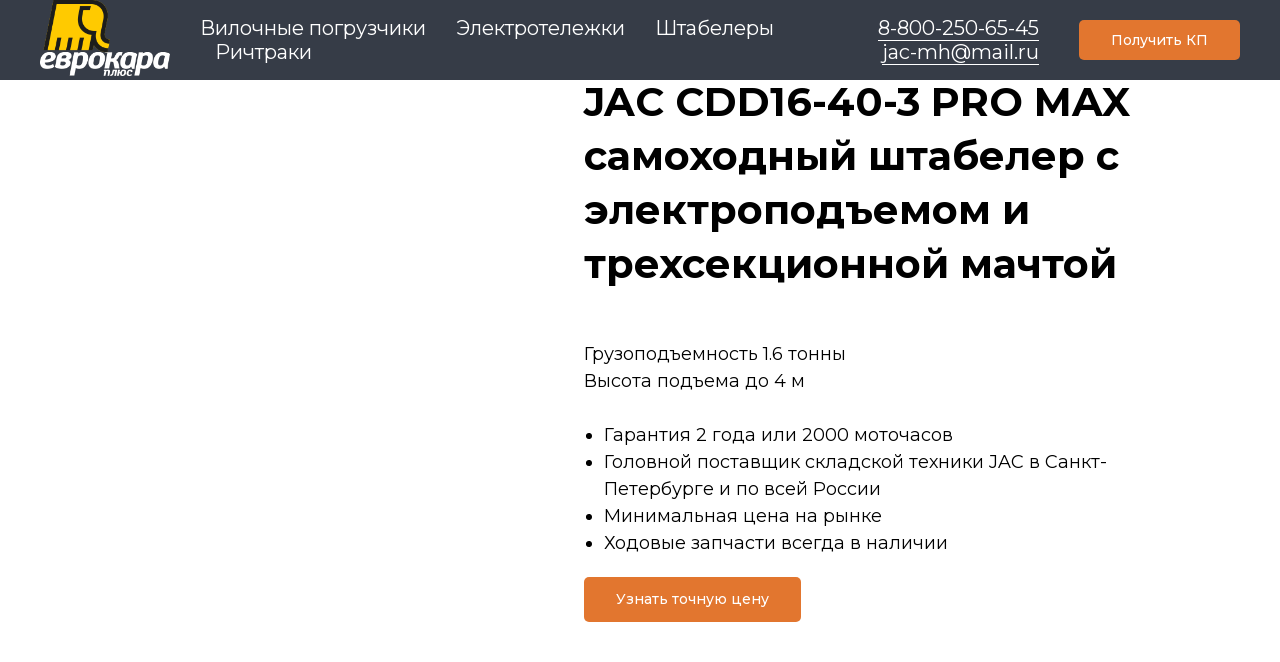

--- FILE ---
content_type: text/html; charset=UTF-8
request_url: https://jac-mh.ru/cdd16-40-3-pro-max
body_size: 13471
content:
<!DOCTYPE html><html><head><meta charset="utf-8" /><meta http-equiv="Content-Type" content="text/html; charset=utf-8" /><meta name="viewport" content="width=device-width, initial-scale=1.0" /> <!--metatextblock--><title>Купить JAC CDD16-40-3 PRO MAX в Спб. Электроштабелер</title><meta name="description" content="Купить новый электроштабелер JAC CDD16-40-3 PRO MAX грузоподъемностью 1.6 тонны и высотой подъема до 4 метров с гарантией 2 года или 2000 моточасов. Бесплатно доставим до вашего склада" /> <meta property="og:url" content="https://jac-mh.ru/cdd16-40-3-pro-max" /><meta property="og:title" content="Купить JAC CDD16-40-3 PRO MAX в Спб. Электроштабелер" /><meta property="og:description" content="Купить новый электроштабелер JAC CDD16-40-3 PRO MAX грузоподъемностью 1.6 тонны и высотой подъема до 4 метров с гарантией 2 года или 2000 моточасов. Бесплатно доставим до вашего склада" /><meta property="og:type" content="website" /><meta property="og:image" content="https://static.tildacdn.com/tild3835-3134-4738-a137-383563373265/jac_cpcd15j_1_jac-mh.jpg" /><link rel="canonical" href="https://jac-mh.ru/cdd16-40-3-pro-max"><!--/metatextblock--><meta name="format-detection" content="telephone=no" /><meta http-equiv="x-dns-prefetch-control" content="on"><link rel="dns-prefetch" href="https://ws.tildacdn.com"><link rel="dns-prefetch" href="https://static.tildacdn.com"><link rel="shortcut icon" href="https://static.tildacdn.com/tild3534-3065-4939-b232-366438303330/favicon.ico" type="image/x-icon" /><link rel="apple-touch-icon" href="https://static.tildacdn.com/tild6161-3162-4235-b331-343731383765/forklift.png"><link rel="apple-touch-icon" sizes="76x76" href="https://static.tildacdn.com/tild6161-3162-4235-b331-343731383765/forklift.png"><link rel="apple-touch-icon" sizes="152x152" href="https://static.tildacdn.com/tild6161-3162-4235-b331-343731383765/forklift.png"><link rel="apple-touch-startup-image" href="https://static.tildacdn.com/tild6161-3162-4235-b331-343731383765/forklift.png"><!-- Assets --><script src="https://neo.tildacdn.com/js/tilda-fallback-1.0.min.js" async charset="utf-8"></script><link rel="stylesheet" href="https://static.tildacdn.com/css/tilda-grid-3.0.min.css" type="text/css" media="all" onerror="this.loaderr='y';"/><link rel="stylesheet" href="/tilda-blocks-page32419295.min.css?t=1686826549" type="text/css" media="all" onerror="this.loaderr='y';" /><link rel="preconnect" href="https://fonts.gstatic.com"><link href="https://fonts.googleapis.com/css2?family=Montserrat:wght@300;400;500;600;700&subset=latin,cyrillic" rel="stylesheet"><link rel="stylesheet" href="https://static.tildacdn.com/css/tilda-animation-2.0.min.css" type="text/css" media="all" onerror="this.loaderr='y';" /><link rel="stylesheet" href="https://static.tildacdn.com/css/tilda-slds-1.4.min.css" type="text/css" media="print" onload="this.media='all';" onerror="this.loaderr='y';" /><noscript><link rel="stylesheet" href="https://static.tildacdn.com/css/tilda-slds-1.4.min.css" type="text/css" media="all" /></noscript><link rel="stylesheet" href="https://static.tildacdn.com/css/tilda-catalog-1.1.min.css" type="text/css" media="print" onload="this.media='all';" onerror="this.loaderr='y';" /><noscript><link rel="stylesheet" href="https://static.tildacdn.com/css/tilda-catalog-1.1.min.css" type="text/css" media="all" /></noscript><link rel="stylesheet" href="https://static.tildacdn.com/css/tilda-forms-1.0.min.css" type="text/css" media="all" onerror="this.loaderr='y';" /><link rel="stylesheet" href="https://static.tildacdn.com/css/tilda-menusub-1.0.min.css" type="text/css" media="print" onload="this.media='all';" onerror="this.loaderr='y';" /><noscript><link rel="stylesheet" href="https://static.tildacdn.com/css/tilda-menusub-1.0.min.css" type="text/css" media="all" /></noscript><link rel="stylesheet" href="https://static.tildacdn.com/css/tilda-popup-1.1.min.css" type="text/css" media="print" onload="this.media='all';" onerror="this.loaderr='y';" /><noscript><link rel="stylesheet" href="https://static.tildacdn.com/css/tilda-popup-1.1.min.css" type="text/css" media="all" /></noscript><link rel="stylesheet" href="https://static.tildacdn.com/css/tilda-cart-1.0.min.css" type="text/css" media="all" onerror="this.loaderr='y';" /><link rel="stylesheet" href="https://fonts.googleapis.com/css2?family=Montserrat:wght@400;700&display=swap" type="text/css" /><script type="text/javascript">(function (d) {
if (!d.visibilityState) {
var s = d.createElement('script');
s.src = 'https://static.tildacdn.com/js/tilda-polyfill-1.0.min.js';
d.getElementsByTagName('head')[0].appendChild(s);
}
})(document);
function t_onReady(func) {
if (document.readyState != 'loading') {
func();
} else {
document.addEventListener('DOMContentLoaded', func);
}
}
function t_onFuncLoad(funcName, okFunc, time) {
if (typeof window[funcName] === 'function') {
okFunc();
} else {
setTimeout(function() {
t_onFuncLoad(funcName, okFunc, time);
},(time || 100));
}
}function t_throttle(fn, threshhold, scope) {return function () {fn.apply(scope || this, arguments);};}</script><script src="https://static.tildacdn.com/js/jquery-1.10.2.min.js" charset="utf-8" onerror="this.loaderr='y';"></script> <script src="https://static.tildacdn.com/js/tilda-scripts-3.0.min.js" charset="utf-8" defer onerror="this.loaderr='y';"></script><script src="/tilda-blocks-page32419295.min.js?t=1686826549" charset="utf-8" async onerror="this.loaderr='y';"></script><script src="https://static.tildacdn.com/js/lazyload-1.3.min.js" charset="utf-8" async onerror="this.loaderr='y';"></script><script src="https://static.tildacdn.com/js/tilda-animation-2.0.min.js" charset="utf-8" async onerror="this.loaderr='y';"></script><script src="https://static.tildacdn.com/js/tilda-slds-1.4.min.js" charset="utf-8" async onerror="this.loaderr='y';"></script><script src="https://static.tildacdn.com/js/hammer.min.js" charset="utf-8" async onerror="this.loaderr='y';"></script><script src="https://static.tildacdn.com/js/tilda-products-1.0.min.js" charset="utf-8" async onerror="this.loaderr='y';"></script><script src="https://static.tildacdn.com/js/tilda-catalog-1.1.min.js" charset="utf-8" async onerror="this.loaderr='y';"></script><script src="https://static.tildacdn.com/js/tilda-menusub-1.0.min.js" charset="utf-8" async onerror="this.loaderr='y';"></script><script src="https://static.tildacdn.com/js/tilda-menu-1.0.min.js" charset="utf-8" async onerror="this.loaderr='y';"></script><script src="https://static.tildacdn.com/js/tilda-popup-1.0.min.js" charset="utf-8" async onerror="this.loaderr='y';"></script><script src="https://static.tildacdn.com/js/tilda-forms-1.0.min.js" charset="utf-8" async onerror="this.loaderr='y';"></script><script src="https://static.tildacdn.com/js/tilda-map-1.0.min.js" charset="utf-8" async onerror="this.loaderr='y';"></script><script src="https://static.tildacdn.com/js/tilda-cart-1.0.min.js?nocache=y" charset="utf-8" async onerror="this.loaderr='y';"></script><script src="https://static.tildacdn.com/js/tilda-skiplink-1.0.min.js" charset="utf-8" async onerror="this.loaderr='y';"></script><script src="https://static.tildacdn.com/js/tilda-events-1.0.min.js" charset="utf-8" async onerror="this.loaderr='y';"></script>
<meta name="yandex-verification" content="144b1dfe63f06cd7" />

<script type="application/ld+json">
{
	"@context": "http://schema.org/",
	"@type": "BreadcrumbList",
	"itemListElement": [
		{
			"@type": "ListItem",
			"position": 1,
			"name": "Электроштабелер JAC CDD16-40-3 PRO MAX",
			"item": "https://jac-mh.ru/cdd16-40-3-pro-max"
		}
	]
}
</script>
<script type="text/javascript">window.dataLayer = window.dataLayer || [];</script><script type="text/javascript">(function () {
if((/bot|google|yandex|baidu|bing|msn|duckduckbot|teoma|slurp|crawler|spider|robot|crawling|facebook/i.test(navigator.userAgent))===false && typeof(sessionStorage)!='undefined' && sessionStorage.getItem('visited')!=='y' && document.visibilityState){
var style=document.createElement('style');
style.type='text/css';
style.innerHTML='@media screen and (min-width: 980px) {.t-records {opacity: 0;}.t-records_animated {-webkit-transition: opacity ease-in-out .2s;-moz-transition: opacity ease-in-out .2s;-o-transition: opacity ease-in-out .2s;transition: opacity ease-in-out .2s;}.t-records.t-records_visible {opacity: 1;}}';
document.getElementsByTagName('head')[0].appendChild(style);
function t_setvisRecs(){
var alr=document.querySelectorAll('.t-records');
Array.prototype.forEach.call(alr, function(el) {
el.classList.add("t-records_animated");
});
setTimeout(function () {
Array.prototype.forEach.call(alr, function(el) {
el.classList.add("t-records_visible");
});
sessionStorage.setItem("visited", "y");
}, 400);
} 
document.addEventListener('DOMContentLoaded', t_setvisRecs);
}
})();</script></head><body class="t-body" style="margin:0;"><!--allrecords--><div id="allrecords" class="t-records" data-hook="blocks-collection-content-node" data-tilda-project-id="4202496" data-tilda-page-id="32419295" data-tilda-page-alias="cdd16-40-3-pro-max" data-tilda-formskey="e619f9b7599f26cca39133bf17a3e1f5" data-tilda-lazy="yes" data-tilda-project-headcode="yes" data-tilda-page-headcode="yes"><!--header--><div id="t-header" class="t-records" data-hook="blocks-collection-content-node" data-tilda-project-id="4202496" data-tilda-page-id="20073301" data-tilda-formskey="e619f9b7599f26cca39133bf17a3e1f5" data-tilda-lazy="yes" data-tilda-project-headcode="yes"><div id="rec418790275" class="r t-rec" style=" " data-animationappear="off" data-record-type="257" ><!-- T228 --><div id="nav418790275marker"></div><div class="tmenu-mobile" ><div class="tmenu-mobile__container"><div class="tmenu-mobile__text t-name t-name_md" field="menu_mob_title"><a href="tel:88002506545" style="border-bottom: 1px solid rgb(255, 255, 255); box-shadow: none; text-decoration: none;">8-800-250-65-45</a></div><button type="button" class="t-menuburger t-menuburger_first "><span style="background-color:#ffffff;"></span><span style="background-color:#ffffff;"></span><span style="background-color:#ffffff;"></span><span style="background-color:#ffffff;"></span></button><script>function t_menuburger_init(recid) {
var rec = document.querySelector('#rec' + recid);
if (!rec) return;
var burger = rec.querySelector('.t-menuburger');
if (!burger) return;
var isSecondStyle = burger.classList.contains('t-menuburger_second');
if (isSecondStyle && !window.isMobile && !('ontouchend' in document)) {
burger.addEventListener('mouseenter', function() {
if (burger.classList.contains('t-menuburger-opened')) return;
burger.classList.remove('t-menuburger-unhovered');
burger.classList.add('t-menuburger-hovered');
});
burger.addEventListener('mouseleave', function() {
if (burger.classList.contains('t-menuburger-opened')) return;
burger.classList.remove('t-menuburger-hovered');
burger.classList.add('t-menuburger-unhovered');
setTimeout(function() {
burger.classList.remove('t-menuburger-unhovered');
}, 300);
});
}
burger.addEventListener('click', function() {
if (!burger.closest('.tmenu-mobile') &&
!burger.closest('.t450__burger_container') &&
!burger.closest('.t466__container') &&
!burger.closest('.t204__burger')) {
burger.classList.toggle('t-menuburger-opened');
burger.classList.remove('t-menuburger-unhovered');
}
});
var menu = rec.querySelector('[data-menu="yes"]');
if (!menu) return;
var menuLinks = menu.querySelectorAll('.t-menu__link-item');
var submenuClassList = ['t978__menu-link_hook', 't978__tm-link', 't966__tm-link', 't794__tm-link', 't-menusub__target-link'];
Array.prototype.forEach.call(menuLinks, function (link) {
link.addEventListener('click', function () {
var isSubmenuHook = submenuClassList.some(function (submenuClass) {
return link.classList.contains(submenuClass);
});
if (isSubmenuHook) return;
burger.classList.remove('t-menuburger-opened');
});
});
menu.addEventListener('clickedAnchorInTooltipMenu', function () {
burger.classList.remove('t-menuburger-opened');
});
}
t_onReady(function() {
t_onFuncLoad('t_menuburger_init', function(){t_menuburger_init('418790275');});
});</script><style>.t-menuburger {
position: relative;
flex-shrink: 0;
width: 28px;
height: 20px;
padding: 0;
border: none;
background-color: transparent;
outline: none;
-webkit-transform: rotate(0deg);
transform: rotate(0deg);
transition: transform .5s ease-in-out;
cursor: pointer;
z-index: 999;
}
/*---menu burger lines---*/
.t-menuburger span {
display: block;
position: absolute;
width: 100%;
opacity: 1;
left: 0;
-webkit-transform: rotate(0deg);
transform: rotate(0deg);
transition: .25s ease-in-out;
height: 3px;
background-color: #000;
}
.t-menuburger span:nth-child(1) {
top: 0px;
}
.t-menuburger span:nth-child(2),
.t-menuburger span:nth-child(3) {
top: 8px;
}
.t-menuburger span:nth-child(4) {
top: 16px;
}
/*menu burger big*/
.t-menuburger__big {
width: 42px;
height: 32px;
}
.t-menuburger__big span {
height: 5px;
}
.t-menuburger__big span:nth-child(2),
.t-menuburger__big span:nth-child(3) {
top: 13px;
}
.t-menuburger__big span:nth-child(4) {
top: 26px;
}
/*menu burger small*/
.t-menuburger__small {
width: 22px;
height: 14px;
}
.t-menuburger__small span {
height: 2px;
}
.t-menuburger__small span:nth-child(2),
.t-menuburger__small span:nth-child(3) {
top: 6px;
}
.t-menuburger__small span:nth-child(4) {
top: 12px;
}
/*menu burger opened*/
.t-menuburger-opened span:nth-child(1) {
top: 8px;
width: 0%;
left: 50%;
}
.t-menuburger-opened span:nth-child(2) {
-webkit-transform: rotate(45deg);
transform: rotate(45deg);
}
.t-menuburger-opened span:nth-child(3) {
-webkit-transform: rotate(-45deg);
transform: rotate(-45deg);
}
.t-menuburger-opened span:nth-child(4) {
top: 8px;
width: 0%;
left: 50%;
}
.t-menuburger-opened.t-menuburger__big span:nth-child(1) {
top: 6px;
}
.t-menuburger-opened.t-menuburger__big span:nth-child(4) {
top: 18px;
}
.t-menuburger-opened.t-menuburger__small span:nth-child(1),
.t-menuburger-opened.t-menuburger__small span:nth-child(4) {
top: 6px;
}
/*---menu burger first style---*/
@media (hover), (min-width:0\0) {
.t-menuburger_first:hover span:nth-child(1) {
transform: translateY(1px);
}
.t-menuburger_first:hover span:nth-child(4) {
transform: translateY(-1px);
}
.t-menuburger_first.t-menuburger__big:hover span:nth-child(1) {
transform: translateY(3px);
}
.t-menuburger_first.t-menuburger__big:hover span:nth-child(4) {
transform: translateY(-3px);
}
}
/*---menu burger second style---*/
.t-menuburger_second span:nth-child(2),
.t-menuburger_second span:nth-child(3) {
width: 80%;
left: 20%;
right: 0;
}
@media (hover), (min-width:0\0) {
.t-menuburger_second.t-menuburger-hovered span:nth-child(2),
.t-menuburger_second.t-menuburger-hovered span:nth-child(3) {
animation: t-menuburger-anim 0.3s ease-out normal forwards;
}
.t-menuburger_second.t-menuburger-unhovered span:nth-child(2),
.t-menuburger_second.t-menuburger-unhovered span:nth-child(3) {
animation: t-menuburger-anim2 0.3s ease-out normal forwards;
}
}
.t-menuburger_second.t-menuburger-opened span:nth-child(2),
.t-menuburger_second.t-menuburger-opened span:nth-child(3){
left: 0;
right: 0;
width: 100%!important;
}
/*---menu burger third style---*/
.t-menuburger_third span:nth-child(4) {
width: 70%;
left: unset;
right: 0;
}
@media (hover), (min-width:0\0) {
.t-menuburger_third:not(.t-menuburger-opened):hover span:nth-child(4) {
width: 100%;
}
}
.t-menuburger_third.t-menuburger-opened span:nth-child(4) {
width: 0!important;
right: 50%;
}
/*---menu burger fourth style---*/
.t-menuburger_fourth {
height: 12px;
}
.t-menuburger_fourth.t-menuburger__small {
height: 8px;
}
.t-menuburger_fourth.t-menuburger__big {
height: 18px;
}
.t-menuburger_fourth span:nth-child(2),
.t-menuburger_fourth span:nth-child(3) {
top: 4px;
opacity: 0;
}
.t-menuburger_fourth span:nth-child(4) {
top: 8px;
}
.t-menuburger_fourth.t-menuburger__small span:nth-child(2),
.t-menuburger_fourth.t-menuburger__small span:nth-child(3) {
top: 3px;
}
.t-menuburger_fourth.t-menuburger__small span:nth-child(4) {
top: 6px;
}
.t-menuburger_fourth.t-menuburger__small span:nth-child(2),
.t-menuburger_fourth.t-menuburger__small span:nth-child(3) {
top: 3px;
}
.t-menuburger_fourth.t-menuburger__small span:nth-child(4) {
top: 6px;
}
.t-menuburger_fourth.t-menuburger__big span:nth-child(2),
.t-menuburger_fourth.t-menuburger__big span:nth-child(3) {
top: 6px;
}
.t-menuburger_fourth.t-menuburger__big span:nth-child(4) {
top: 12px;
}
@media (hover), (min-width:0\0) {
.t-menuburger_fourth:not(.t-menuburger-opened):hover span:nth-child(1) {
transform: translateY(1px);
}
.t-menuburger_fourth:not(.t-menuburger-opened):hover span:nth-child(4) {
transform: translateY(-1px);
}
.t-menuburger_fourth.t-menuburger__big:not(.t-menuburger-opened):hover span:nth-child(1) {
transform: translateY(3px);
}
.t-menuburger_fourth.t-menuburger__big:not(.t-menuburger-opened):hover span:nth-child(4) {
transform: translateY(-3px);
}
}
.t-menuburger_fourth.t-menuburger-opened span:nth-child(1),
.t-menuburger_fourth.t-menuburger-opened span:nth-child(4) {
top: 4px;
}
.t-menuburger_fourth.t-menuburger-opened span:nth-child(2),
.t-menuburger_fourth.t-menuburger-opened span:nth-child(3) {
opacity: 1;
}
/*---menu burger animations---*/
@keyframes t-menuburger-anim {
0% {
width: 80%;
left: 20%;
right: 0;
}
50% {
width: 100%;
left: 0;
right: 0;
}
100% {
width: 80%;
left: 0;
right: 20%;
}
}
@keyframes t-menuburger-anim2 {
0% {
width: 80%;
left: 0;
}
50% {
width: 100%;
right: 0;
left: 0;
}
100% {
width: 80%;
left: 20%;
right: 0;
}
}</style> </div></div><style>.tmenu-mobile {
background-color: #111;
display: none;
width: 100%;
top: 0;
z-index: 990;
}
.tmenu-mobile_positionfixed {
position: fixed;
}
.tmenu-mobile__text {
color: #fff;
}
.tmenu-mobile__container {
min-height: 64px;
padding: 20px;
position: relative;
box-sizing: border-box;
display: -webkit-flex;
display: -ms-flexbox;
display: flex;
-webkit-align-items: center;
-ms-flex-align: center;
align-items: center;
-webkit-justify-content: space-between;
-ms-flex-pack: justify;
justify-content: space-between;
}
.tmenu-mobile__list {
display: block;
}
.tmenu-mobile__burgerlogo {
display: inline-block;
font-size: 24px;
font-weight: 400;
white-space: nowrap;
vertical-align: middle;
}
.tmenu-mobile__imglogo {
height: auto;
display: block;
max-width: 300px!important;
box-sizing: border-box;
padding: 0;
margin: 0 auto;
}
@media screen and (max-width: 980px) {
.tmenu-mobile__menucontent_hidden {
display: none;
height: 100%;
}
.tmenu-mobile {
display: block;
}
}
@media screen and (max-width: 980px) {
#rec418790275 .tmenu-mobile {
background-color: #363c47;
}
#rec418790275 .t-menuburger {
-webkit-order: 1;
-ms-flex-order: 1;
order: 1;
}
}</style><div id="nav418790275" class="t228 t228__positionfixed tmenu-mobile__menucontent_hidden" style="background-color: rgba(54,60,71,1); " data-bgcolor-hex="#363c47" data-bgcolor-rgba="rgba(54,60,71,1)" data-navmarker="nav418790275marker" data-appearoffset="" data-bgopacity-two="" data-menushadow="" data-bgopacity="1" data-menu-items-align="left" data-menu="yes"><div class="t228__maincontainer " style=""><div class="t228__padding40px"></div><div class="t228__leftside"><div class="t228__leftcontainer"><a href="/" class="t228__imgwrapper" style=""><img class="t228__imglogo t228__imglogomobile" 
src="https://static.tildacdn.com/tild6533-6233-4262-a262-343766376461/jac-mhru-logo-white.png" 
imgfield="img"
style="max-width: 130px; width: 130px; min-width: 130px; height: auto; display: block;"
alt="JAC-MH.RU"
></a></div></div><div class="t228__centerside t228__menualign_left"><nav class="t228__centercontainer" 
aria-label="Основные разделы на странице"><ul class="t228__list" 
role="menubar" aria-label="Основные разделы на странице"><li class="t228__list_item" 
role="none" 
style="padding:0 15px 0 0;"><a class="t-menu__link-item" 
href=""
role="menuitem" aria-haspopup="true" aria-expanded="false" tabindex="0" data-menu-submenu-hook="link_sub1_418790275" data-menu-item-number="1" 
style="color:#ffffff;font-size:20px;font-weight:400;">Вилочные погрузчики</a><div class="t-menusub" data-submenu-hook="link_sub1_418790275" data-submenu-margin="15px" data-add-submenu-arrow=""><div class="t-menusub__menu"><div class="t-menusub__content"><ul class="t-menusub__list" role="menu" aria-label=""><li class="t-menusub__list-item t-name t-name_xs" role="none"><a class="t-menusub__link-item t-name t-name_xs" 
role="menuitem" 
href="cpcd" 
style="" data-menu-item-number="1">Дизельные</a></li><li class="t-menusub__list-item t-name t-name_xs" role="none"><a class="t-menusub__link-item t-name t-name_xs" 
role="menuitem" 
href="cpd" 
style="" data-menu-item-number="1">Электрические</a></li><li class="t-menusub__list-item t-name t-name_xs" role="none"><a class="t-menusub__link-item t-name t-name_xs" 
role="menuitem" 
href="cpqd" 
style="" data-menu-item-number="1">Бензиновые (газовые)</a></li><li class="t-menusub__list-item t-name t-name_xs" role="none"><a class="t-menusub__link-item t-name t-name_xs" 
role="menuitem" 
href="cpcd-r" 
style="" data-menu-item-number="1">Внедорожные</a></li><li class="t-menusub__list-item t-name t-name_xs" role="none"><a class="t-menusub__link-item t-name t-name_xs" 
role="menuitem" 
href="cccd" 
style="" data-menu-item-number="1">Боковые</a></li></ul></div></div></div></li><li class="t228__list_item" 
role="none" 
style="padding:0 15px;"><a class="t-menu__link-item" 
href="cbd"
role="menuitem" tabindex="0" data-menu-submenu-hook="" data-menu-item-number="2" 
style="color:#ffffff;font-size:20px;font-weight:400;">Электротележки</a></li><li class="t228__list_item" 
role="none" 
style="padding:0 15px;"><a class="t-menu__link-item" 
href="cdd"
role="menuitem" tabindex="0" data-menu-submenu-hook="" data-menu-item-number="3" 
style="color:#ffffff;font-size:20px;font-weight:400;">Штабелеры</a></li><li class="t228__list_item" 
role="none" 
style="padding:0 0 0 15px;"><a class="t-menu__link-item" 
href="cqd"
role="menuitem" tabindex="0" data-menu-submenu-hook="" data-menu-item-number="4" 
style="color:#ffffff;font-size:20px;font-weight:400;">Ричтраки</a></li></ul></nav></div><div class="t228__rightside"><div class="t228__rightcontainer"><div class="t228__right_descr" style="color:#ffffff;font-size:20px;"><a href="teL:+78002506545" style="color: rgb(255, 255, 255); border-bottom: 1px solid rgb(255, 255, 255); box-shadow: none; text-decoration: none;">8-800-250-65-45</a><br /><a href="mailto:jac-mh@mail.ru" rel="noopener noreferrer" style="color: rgb(255, 255, 255); border-bottom: 1px solid rgb(255, 255, 255); box-shadow: none; text-decoration: none;">jac-mh@mail.ru</a></div><div class="t228__right_buttons"><div class="t228__right_buttons_wrap"><div class="t228__right_buttons_but"><a href="#kp" target="" class="t-btn t-btn_md " style="color:#ffffff;background-color:#e2762f;border-radius:5px; -moz-border-radius:5px; -webkit-border-radius:5px;font-weight:500;"><table role="presentation" style="width:100%; height:100%;"><tr><td>Получить КП</td></tr></table></a></div></div></div></div></div><div class="t228__padding40px"></div></div></div><style>@media screen and (max-width: 980px) {
#rec418790275 .t228__leftcontainer {
padding: 20px;
}
#rec418790275 .t228__imglogo {
padding: 20px 0;
}
#rec418790275 .t228 {
position: static;
}
}</style><script>window.addEventListener('resize', t_throttle(function () {
t_onFuncLoad('t_menu__setBGcolor', function () {
t_menu__setBGcolor('418790275', '.t228');
});
}));
t_onReady(function () {
t_onFuncLoad('t_menu__highlightActiveLinks', function () {
t_menu__highlightActiveLinks('.t228__list_item a');
});
t_onFuncLoad('t_menu__findAnchorLinks', function () {
t_menu__findAnchorLinks('418790275', '.t228__list_item a');
});
t_onFuncLoad('t228__init', function () {
t228__init('418790275');
});
t_onFuncLoad('t_menu__setBGcolor', function () {
t_menu__setBGcolor('418790275', '.t228');
});
t_onFuncLoad('t_menu__createMobileMenu', function () {
t_menu__createMobileMenu('418790275', '.t228');
});
});</script><!--[if IE 8]><style>#rec418790275 .t228 {
filter: progid:DXImageTransform.Microsoft.gradient(startColorStr='#D9363c47', endColorstr='#D9363c47');
}</style><![endif]--><style>@media (hover), (min-width:0\0) {
#rec418790275 .t-btn:not(.t-animate_no-hover):hover{
background-color: #cc000c !important; }
#rec418790275 .t-btn:not(.t-animate_no-hover){
-webkit-transition: background-color 0.2s ease-in-out, color 0.2s ease-in-out, border-color 0.2s ease-in-out, box-shadow 0.2s ease-in-out; transition: background-color 0.2s ease-in-out, color 0.2s ease-in-out, border-color 0.2s ease-in-out, box-shadow 0.2s ease-in-out;
}
#rec418790275 .t-btntext:not(.t-animate_no-hover):hover{
}
}</style><style>#rec418790275 .t-menu__link-item{
-webkit-transition: color 0.3s ease-in-out, opacity 0.3s ease-in-out;
transition: color 0.3s ease-in-out, opacity 0.3s ease-in-out; 
position: relative;
}
#rec418790275 .t-menu__link-item:not(.t-active):not(.tooltipstered)::after {
content: '';
position: absolute;
left: 0;
bottom: 20%;
opacity: 0;
width: 100%;
height: 100%;
border-bottom: 1px solid #ffffff;
-webkit-box-shadow: inset 0px -1px 0px 0px #ffffff;
-moz-box-shadow: inset 0px -1px 0px 0px #ffffff;
box-shadow: inset 0px -1px 0px 0px #ffffff;
-webkit-transition: all 0.3s ease;
transition: all 0.3s ease;
}
#rec418790275 .t-menu__link-item.t-active:not(.t978__menu-link){
color:#e2762f !important; font-weight:600 !important; opacity:1 !important;}
#rec418790275 .t-menu__link-item:not(.t-active):not(.tooltipstered):hover::after{
opacity: 1;
bottom: -1px; }
@supports (overflow:-webkit-marquee) and (justify-content:inherit)
{
#rec418790275 .t-menu__link-item,
#rec418790275 .t-menu__link-item.t-active {
opacity: 1 !important;
}
}</style><script>t_onReady(function () {
setTimeout(function(){
t_onFuncLoad('t_menusub_init', function() {
t_menusub_init('418790275');
});
}, 500);
});</script><style>#rec418790275 .t-menusub__link-item{
-webkit-transition: color 0.3s ease-in-out, opacity 0.3s ease-in-out;
transition: color 0.3s ease-in-out, opacity 0.3s ease-in-out;
}
#rec418790275 .t-menusub__link-item.t-active{
color:#e2762f !important; opacity:1 !important; }
#rec418790275 .t-menusub__link-item:not(.t-active):not(.tooltipstered):hover{
color: #cc000c !important; }
@supports (overflow:-webkit-marquee) and (justify-content:inherit)
{
#rec418790275 .t-menusub__link-item,
#rec418790275 .t-menusub__link-item.t-active {
opacity: 1 !important;
}
}
@media screen and (max-width: 980px) {
#rec418790275 .t-menusub__menu .t-menusub__link-item {
color:#ffffff !important;
}
#rec418790275 .t-menusub__menu .t-menusub__link-item.t-active {
color:#e2762f !important;
}
}
@media screen and (min-width: 981px) { #rec418790275 .t-menusub__menu {
text-align:left; }
}</style></div><div id="rec324162107" class="r t-rec" style=" " data-animationappear="off" data-record-type="702" ><!-- T702 --><div class="t702"><div class="t-popup" data-tooltip-hook="#kp"
role="dialog" 
aria-modal="true" 
tabindex="-1"
aria-label=" Гарантируем быстрое реагирование! " ><div class="t-popup__container t-width t-width_6" style="background-color:#efefef;"><div class="t702__wrapper"><div class="t702__text-wrapper t-align_center"><div class="t702__title t-title t-title_xxs" style="font-size:34px;"><div style="font-size:34px;" data-customstyle="yes">Гарантируем быстрое реагирование!</div></div><div class="t702__descr t-descr t-descr_xs" style=""><div style="font-size:16px;" data-customstyle="yes"><span style="font-weight: 400;">Отправим коммерческое предложение с наиболее подходящими моделями и ответим на все вопросы, связанные с техникой</span></div></div></div> <form id="form324162107" name='form324162107' role="form" action='' method='POST' data-formactiontype="2" data-inputbox=".t-input-group" data-success-url="/spasibo" class="t-form js-form-proccess t-form_inputs-total_3 " data-success-callback="t702_onSuccess" ><input type="hidden" name="formservices[]" value="d2e527c47b8365e43052fa553c0e1dfe" class="js-formaction-services"><input type="hidden" name="formservices[]" value="628ff9a10a012b93fa61f816a359e469" class="js-formaction-services"><div class="js-successbox t-form__successbox t-text t-text_md" 
aria-live="polite" 
style="display:none;"
></div><div class="t-form__inputsbox"><div class="t-input-group t-input-group_ph" data-input-lid="1622383315334"
><div class="t-input-block" style="border-radius: 5px; -moz-border-radius: 5px; -webkit-border-radius: 5px;"><input type="tel"
autocomplete="tel"
name="Phone"
id="input_1622383315334"
class="t-input js-tilda-rule js-tilda-mask "
value=""
placeholder="Телефон*" data-tilda-req="1" aria-required="true" data-tilda-rule="phone"
pattern="[0-9]*" data-tilda-mask="+7 (999) 999-9999" aria-describedby="error_1622383315334"
style="color:#000000;border:1px solid #c9c9c9;background-color:#ffffff;border-radius: 5px; -moz-border-radius: 5px; -webkit-border-radius: 5px;"><input type="hidden"
name="tildaspec-mask-Phone"
id="input_1622383315334"
value="+7 (999) 999-9999"
aria-describedby="error_1622383315334"><div class="t-input-error" aria-live="polite" id="error_1622383315334"></div></div></div><div class="t-input-group t-input-group_em" data-input-lid="1495810410810"
><div class="t-input-block" style="border-radius: 5px; -moz-border-radius: 5px; -webkit-border-radius: 5px;"><input type="text"
autocomplete="email"
name="Email"
id="input_1495810410810"
class="t-input js-tilda-rule "
value=""
placeholder="E-mail" data-tilda-rule="email"
aria-describedby="error_1495810410810"
style="color:#000000;border:1px solid #c9c9c9;background-color:#ffffff;border-radius: 5px; -moz-border-radius: 5px; -webkit-border-radius: 5px;"><div class="t-input-error" aria-live="polite" id="error_1495810410810"></div></div></div><div class="t-input-group t-input-group_ta" data-input-lid="1591543697911"
><div class="t-input-block" style="border-radius: 5px; -moz-border-radius: 5px; -webkit-border-radius: 5px;"><textarea name="Textarea"
id="input_1591543697911"
class="t-input js-tilda-rule "
placeholder="Комментарий" aria-describedby="error_1591543697911"
style="color:#000000; border:1px solid #c9c9c9; background-color:#ffffff; border-radius: 5px; -moz-border-radius: 5px; -webkit-border-radius: 5px;height:102px;" rows="3"></textarea><div class="t-input-error" aria-live="polite" id="error_1591543697911"></div></div></div><div class="t-form__errorbox-middle"><div class="js-errorbox-all t-form__errorbox-wrapper" style="display:none;"><div class="t-form__errorbox-text t-text t-text_md"><p class="t-form__errorbox-item js-rule-error js-rule-error-all"></p><p class="t-form__errorbox-item js-rule-error js-rule-error-req"></p><p class="t-form__errorbox-item js-rule-error js-rule-error-email"></p><p class="t-form__errorbox-item js-rule-error js-rule-error-name"></p><p class="t-form__errorbox-item js-rule-error js-rule-error-phone"></p><p class="t-form__errorbox-item js-rule-error js-rule-error-minlength"></p><p class="t-form__errorbox-item js-rule-error js-rule-error-string"></p></div></div> </div><div class="t-form__submit"><button type="submit" class="t-submit" style="color:#ffffff;background-color:#e2762f;border-radius:5px; -moz-border-radius:5px; -webkit-border-radius:5px;font-weight:500;" >Отправить</button></div></div><div class="t-form__errorbox-bottom"><div class="js-errorbox-all t-form__errorbox-wrapper" style="display:none;"><div class="t-form__errorbox-text t-text t-text_md"><p class="t-form__errorbox-item js-rule-error js-rule-error-all"></p><p class="t-form__errorbox-item js-rule-error js-rule-error-req"></p><p class="t-form__errorbox-item js-rule-error js-rule-error-email"></p><p class="t-form__errorbox-item js-rule-error js-rule-error-name"></p><p class="t-form__errorbox-item js-rule-error js-rule-error-phone"></p><p class="t-form__errorbox-item js-rule-error js-rule-error-minlength"></p><p class="t-form__errorbox-item js-rule-error js-rule-error-string"></p></div></div> </div></form><style>#rec324162107 input::-webkit-input-placeholder {color:#000000; opacity: 0.5;}
#rec324162107 input::-moz-placeholder {color:#000000; opacity: 0.5;}
#rec324162107 input:-moz-placeholder {color:#000000; opacity: 0.5;}
#rec324162107 input:-ms-input-placeholder {color:#000000; opacity: 0.5;}
#rec324162107 textarea::-webkit-input-placeholder {color:#000000; opacity: 0.5;}
#rec324162107 textarea::-moz-placeholder {color:#000000; opacity: 0.5;}
#rec324162107 textarea:-moz-placeholder {color:#000000; opacity: 0.5;}
#rec324162107 textarea:-ms-input-placeholder {color:#000000; opacity: 0.5;}</style></div></div><div class="t-popup__close t-popup__block-close"><button type="button" class="t-popup__close-wrapper t-popup__block-close-button" aria-label="Закрыть диалог"><svg role="presentation" class="t-popup__close-icon" width="23px" height="23px" viewBox="0 0 23 23" version="1.1" xmlns="http://www.w3.org/2000/svg" xmlns:xlink="http://www.w3.org/1999/xlink"><g stroke="none" stroke-width="1" fill="#fff" fill-rule="evenodd"><rect transform="translate(11.313708, 11.313708) rotate(-45.000000) translate(-11.313708, -11.313708) " x="10.3137085" y="-3.6862915" width="2" height="30"></rect><rect transform="translate(11.313708, 11.313708) rotate(-315.000000) translate(-11.313708, -11.313708) " x="10.3137085" y="-3.6862915" width="2" height="30"></rect></g></svg></button></div></div></div><script>t_onReady(function () {
t_onFuncLoad('t702_initPopup', function () {
t702_initPopup('324162107');
});
/* fix for Android */
var userAgent = navigator.userAgent.toLowerCase();
var isAndroid = userAgent.indexOf('android') !== -1;
var body = document.body;
if (!body) return;
var isScrollablefFix = body.classList.contains('t-body_scrollable-fix-for-android');
if (isAndroid && !isScrollablefFix) {
body.classList.add('t-body_scrollable-fix-for-android');
document.head.insertAdjacentHTML(
'beforeend',
'<style>@media screen and (max-width: 560px) {\n.t-body_scrollable-fix-for-android {\noverflow: visible !important;\n}\n}\n</style>'
);
console.log('Android css fix was inited');
}
});</script><style>#rec324162107 .t-submit:hover{
background-color: #cc000c !important; } 
#rec324162107 .t-submit{
-webkit-transition: background-color 0.2s ease-in-out, color 0.2s ease-in-out, border-color 0.2s ease-in-out, box-shadow 0.2s ease-in-out; transition: background-color 0.2s ease-in-out, color 0.2s ease-in-out, border-color 0.2s ease-in-out, box-shadow 0.2s ease-in-out;
}</style></div></div><!--/header--><div id="rec524018313" class="r t-rec t-rec_pt_75 t-rec_pb_45" style="padding-top:75px;padding-bottom:45px; " data-animationappear="off" data-record-type="762" ><!-- t762 --><div class="t762"><div class="t762__container t762__container_indent js-product js-product-single " ><div class="t762__col" style="vertical-align:middle;width:42%;"><!-- gallery --><div class="t-slds" style="visibility: hidden;"><div class="t-slds__main"><div class="t-slds__container" ><div class="t-slds__items-wrapper t-slds_animated-slow " data-slider-transition="500" data-slider-with-cycle="true" data-slider-correct-height="true" data-auto-correct-mobile-width="false" data-slider-timeout="8000"></div></div></div></div><!--/gallery --></div><div class="t762__col" style="vertical-align:middle;width:58%;"><div class="t762__info "><div class="t762__textwrapper"><div class="t762__title-wrapper"><h1 class="t762__title t-name t-name_xl js-product-name" field="title" style="font-size:40px;padding-bottom:30px;"><p style="text-align: left;">JAC CDD16-40-3 PRO MAX</p>самоходный штабелер с электроподъемом и трехсекционной мачтой</h1> </div> <div class="js-product-controls-wrapper"></div><div class="t762__descr t-descr t-descr_xxs" field="descr" style="font-size:18px;">Грузоподъемность 1.6 тонны<br />Высота подъема до 4 м<br /><br /><ul><li>Гарантия 2 года или 2000 моточасов</li><li>Головной поставщик складской техники JAC в Санкт-Петербурге и по всей России</li><li>Минимальная цена на рынке</li><li>Ходовые запчасти всегда в наличии</li></ul></div> <div class="t762__btn-wrapper t762__btn-bottom t1002__btns-wrapper"><a href="#kp" target="" class="t762__btn t-btn t-btn_sm " style="color:#ffffff;background-color:#e2762f;border-radius:5px; -moz-border-radius:5px; -webkit-border-radius:5px;font-weight:500;"><table role="presentation" style="width:100%; height:100%;"><tr><td >Узнать точную цену</td></tr></table></a></div></div></div></div></div></div><script type="text/javascript">t_onReady(function () {
t_onFuncLoad('t762_init', function () {
t762_init('524018313');
});
});</script><style type="text/css">#rec524018313 .t-slds__bullet_active .t-slds__bullet_body {
background-color: #222 !important;
}
#rec524018313 .t-slds__bullet:hover .t-slds__bullet_body {
background-color: #222 !important;
}</style><style>@media (hover), (min-width:0\0) {
#rec524018313 .t-btn:not(.t-animate_no-hover):hover{
background-color: #cc000c !important; }
#rec524018313 .t-btn:not(.t-animate_no-hover){
-webkit-transition: background-color 0.2s ease-in-out, color 0.2s ease-in-out, border-color 0.2s ease-in-out, box-shadow 0.2s ease-in-out; transition: background-color 0.2s ease-in-out, color 0.2s ease-in-out, border-color 0.2s ease-in-out, box-shadow 0.2s ease-in-out;
}
#rec524018313 .t-btntext:not(.t-animate_no-hover):hover{
}
}</style></div><div id="rec524018314" class="r t-rec t-rec_pt_60" style="padding-top:60px;background-color:#f4f4f4; " data-animationappear="off" data-record-type="795" data-bg-color="#f4f4f4"><!-- T795 --><div class="t795"><div class="t-container t-align_left"><div class="t-col t-col_12 "><h2 class="t795__title t-title t-title_xs" field="title" style="">Технические характеристики</h2> </div></div></div></div><div id="rec524018315" class="r t-rec t-rec_pt_30 t-rec_pb_30" style="padding-top:30px;padding-bottom:30px;background-color:#f4f4f4; " data-animationappear="off" data-record-type="24" data-bg-color="#f4f4f4"><!-- T007 --><div class="t007"><div class="t-container"><div class="t-row"><div class="t-col t-col_4"><div class="t007__text t-text t-text_md" style="font-size:16px;" field="text"><strong>Эксплуатационные характеристики</strong><br /><br /><ul><li>Грузоподъемность: 1600 кг</li><li>Высота подъема: 4000 мм</li><li>Высота свободного подъёма: 1394 мм</li><li>Аккумуляторная батарея, V/Aч (размеры АКБ): 24 В/280 Aч (1010/212/465 мм)</li><li>Зарядное устройство: 24 В/30 A</li><li>Двигатель подъема: 3 кВт</li><li>Двигатель движения: 1.5 кВт</li><li>Время работы при полностью заряженной АКБ: 5 ч</li><li>Центр тяжести груза: 600 мм</li></ul></div></div><div class="t-col t-col_4"><div class="t007__text t-text t-text_md" style="font-size:16px;" field="text2"><strong>Габариты</strong><br /><br /><ul><li>Общая длина штабелера (с подножкой для оператора): 1984~2384 мм</li><li>Общая ширина: 1050 мм</li><li>Длина вил: 1150 мм</li><li>Ширина вил: 180 мм</li><li>Ширина по вилам: 570/695 мм</li><li>Свес передний: 446 мм</li><li>Свес задний: 273 мм</li><li>Высота мачты в сложенном состоянии: 1898 мм</li><li>Высота полностью выдвинутой мачты: 4500 мм</li><li>Рабочий коридор с паллетой 1000×1200: 2396 мм</li><li>Рабочий коридор с паллетой 800×1200: 2458 мм</li><li>Радиус разворота: 1620 мм</li><li>Высота опущенных вил: 86 мм</li><li>Высота штабелера по рукоять: 1410 мм</li><li>Высота базы штабелера: 846 мм</li><li>Толщина вил: 60 мм</li><li>Толщина металла вил: 5 мм</li><li>Вес штабелера с АКБ: 1185~1540 кг</li></ul></div></div><div class="t-col t-col_4"><div class="t007__text t-text t-text_md" style="font-size:16px;" field="text3"><strong>Шасси</strong><br /><br /><ul><li>Колёсная база: 1188 мм</li><li>Размер передних колес Ø×w, мм/количество колес: Ø80×70/4</li><li>Размер ведомого колеса Ø×w, мм/количество колес: Ø250×80/1</li><li>Размер поддерживающих колес Ø×w, мм/количество колес: Ø150×58/2</li></ul></div></div> </div></div></div></div><!--footer--><div id="t-footer" class="t-records" data-hook="blocks-collection-content-node" data-tilda-project-id="4202496" data-tilda-page-id="20073308" data-tilda-formskey="e619f9b7599f26cca39133bf17a3e1f5" data-tilda-lazy="yes" data-tilda-project-headcode="yes"><div id="rec418798886" class="r t-rec" style="background-color:#ffffff; " data-animationappear="off" data-record-type="121" data-bg-color="#ffffff"><!-- t823 --><div class="t823"><div class="t823__container "><table class="t823__wrapper t823__wrapper_mobile" style="" data-height-correct-vh="yes"><tr><td class="t823__col t823__col_img t823__col_img_mobile" style="width:25%;"><div class="t823__imgblock t-align_center"><div class="t823__imgwrapper" bgimgfield="img"><div class="t823__bgimg t-bgimg" data-original="https://static.tildacdn.com/tild3163-3336-4762-a566-633161646666/vilochnye_pogruzchik.jpg" 
bgimgfield="img" 
style="background-image: url('https://static.tildacdn.com/tild3163-3336-4762-a566-633161646666/-/resizeb/20x/vilochnye_pogruzchik.jpg');"
itemscope itemtype="http://schema.org/ImageObject"><meta itemprop="image" content="https://static.tildacdn.com/tild3163-3336-4762-a566-633161646666/vilochnye_pogruzchik.jpg"></div></div></div></td><td class="t823__col t823__col_form t823__col_form_mobile" style="vertical-align:top;width:75%;"><div class="t823__main-wrapper"><h2 class="t823__title t-title t-title_xs " style="" field="title">Оставить заявку</h2><div class="t823__descr t-descr t-descr_md " style="font-size:18px;" field="descr">Если у вас есть вопросы или вы не знаете что выбрать, оставьте свой номер: мы позвоним, чтобы ответить на все ваши вопросы</div><div><form id="form418798886" name='form418798886' role="form" action='' method='POST' data-formactiontype="2" data-inputbox=".t-input-group" data-success-url="/spasibo" class="t-form js-form-proccess t-form_inputs-total_3 t-form_bbonly " data-success-callback="t823_onSuccess" ><input type="hidden" name="formservices[]" value="d2e527c47b8365e43052fa553c0e1dfe" class="js-formaction-services"><input type="hidden" name="formservices[]" value="628ff9a10a012b93fa61f816a359e469" class="js-formaction-services"><div class="js-successbox t-form__successbox t-text t-text_md" 
aria-live="polite" 
style="display:none;"
></div><div class="t-form__inputsbox"><div class="t-input-group t-input-group_ph" data-input-lid="1518534405414"
><div class="t-input-block"><input type="tel"
autocomplete="tel"
name="Phone"
id="input_1518534405414"
class="t-input js-tilda-rule js-tilda-mask t-input_bbonly"
value=""
placeholder="Телефон*" data-tilda-req="1" aria-required="true" data-tilda-rule="phone"
pattern="[0-9]*" data-tilda-mask="+7 (999) 999-9999" aria-describedby="error_1518534405414"
style="color:#000000;border:1px solid #b3b3b3;"><input type="hidden"
name="tildaspec-mask-Phone"
id="input_1518534405414"
value="+7 (999) 999-9999"
aria-describedby="error_1518534405414"><div class="t-input-error" aria-live="polite" id="error_1518534405414"></div></div></div><div class="t-input-group t-input-group_em" data-input-lid="1518534421664"
><div class="t-input-block"><input type="text"
autocomplete="email"
name="Email"
id="input_1518534421664"
class="t-input js-tilda-rule t-input_bbonly"
value=""
placeholder="Email" data-tilda-rule="email"
aria-describedby="error_1518534421664"
style="color:#000000;border:1px solid #b3b3b3;"><div class="t-input-error" aria-live="polite" id="error_1518534421664"></div></div></div><div class="t-input-group t-input-group_ta" data-input-lid="1621597559536"
><div class="t-input-block"><textarea name="Textarea"
id="input_1621597559536"
class="t-input js-tilda-rule t-input_bbonly"
placeholder="Комментарий" aria-describedby="error_1621597559536"
style="color:#000000; border:1px solid #b3b3b3; height:102px;" rows="3"></textarea><div class="t-input-error" aria-live="polite" id="error_1621597559536"></div></div></div><div class="t-form__errorbox-middle"><div class="js-errorbox-all t-form__errorbox-wrapper" style="display:none;"><div class="t-form__errorbox-text t-text t-text_md"><p class="t-form__errorbox-item js-rule-error js-rule-error-all"></p><p class="t-form__errorbox-item js-rule-error js-rule-error-req"></p><p class="t-form__errorbox-item js-rule-error js-rule-error-email"></p><p class="t-form__errorbox-item js-rule-error js-rule-error-name"></p><p class="t-form__errorbox-item js-rule-error js-rule-error-phone"></p><p class="t-form__errorbox-item js-rule-error js-rule-error-minlength"></p><p class="t-form__errorbox-item js-rule-error js-rule-error-string"></p></div></div> </div><div class="t-form__submit"><button type="submit" class="t-submit" style="color:#ffffff;background-color:#e2762f;border-radius:5px; -moz-border-radius:5px; -webkit-border-radius:5px;font-weight:500;" >Отправить</button></div></div><div class="t-form__errorbox-bottom"><div class="js-errorbox-all t-form__errorbox-wrapper" style="display:none;"><div class="t-form__errorbox-text t-text t-text_md"><p class="t-form__errorbox-item js-rule-error js-rule-error-all"></p><p class="t-form__errorbox-item js-rule-error js-rule-error-req"></p><p class="t-form__errorbox-item js-rule-error js-rule-error-email"></p><p class="t-form__errorbox-item js-rule-error js-rule-error-name"></p><p class="t-form__errorbox-item js-rule-error js-rule-error-phone"></p><p class="t-form__errorbox-item js-rule-error js-rule-error-minlength"></p><p class="t-form__errorbox-item js-rule-error js-rule-error-string"></p></div></div> </div></form><style>#rec418798886 input::-webkit-input-placeholder {color:#000000; opacity: 0.5;}
#rec418798886 input::-moz-placeholder {color:#000000; opacity: 0.5;}
#rec418798886 input:-moz-placeholder {color:#000000; opacity: 0.5;}
#rec418798886 input:-ms-input-placeholder {color:#000000; opacity: 0.5;}
#rec418798886 textarea::-webkit-input-placeholder {color:#000000; opacity: 0.5;}
#rec418798886 textarea::-moz-placeholder {color:#000000; opacity: 0.5;}
#rec418798886 textarea:-moz-placeholder {color:#000000; opacity: 0.5;}
#rec418798886 textarea:-ms-input-placeholder {color:#000000; opacity: 0.5;}</style></div></div></td></tr></table></div></div><style>@media (hover), (min-width:0\0) {
#rec418798886 .t-btn:not(.t-animate_no-hover):hover{
background-color: #cc000c !important; }
#rec418798886 .t-btn:not(.t-animate_no-hover){
-webkit-transition: background-color 0.2s ease-in-out, color 0.2s ease-in-out, border-color 0.2s ease-in-out, box-shadow 0.2s ease-in-out; transition: background-color 0.2s ease-in-out, color 0.2s ease-in-out, border-color 0.2s ease-in-out, box-shadow 0.2s ease-in-out;
}
#rec418798886 .t-btntext:not(.t-animate_no-hover):hover{
}
}</style><style>#rec418798886 .t-submit:hover{
background-color: #cc000c !important; } 
#rec418798886 .t-submit{
-webkit-transition: background-color 0.2s ease-in-out, color 0.2s ease-in-out, border-color 0.2s ease-in-out, box-shadow 0.2s ease-in-out; transition: background-color 0.2s ease-in-out, color 0.2s ease-in-out, border-color 0.2s ease-in-out, box-shadow 0.2s ease-in-out;
}</style></div><div id="rec324162173" class="r t-rec" style=" " data-animationappear="off" data-record-type="433" ><!-- t433 --><div class="t433"><div class="t-width t-width_100 t433__mainblock" style="margin:0 auto; background-color:#363c47;"><div class="t-map-lazyload t433__map t433__col" data-maplazy-load="false"><div class="t-map" id="separateMap324162173" data-map-language="" data-map-x="-74.005941" data-map-y="40.7127837" data-map-zoom="10" data-map-title="JAC-MH.RU Официальный сайт JAC в РФ и СНГ" style="width:100%; height:450px;" data-map-style='[{"featureType":"water","elementType":"geometry.fill","stylers":[{"color":"#d3d3d3"}]},{"featureType":"transit","stylers":[{"color":"#808080"},{"visibility":"off"}]},{"featureType":"road.highway","elementType":"geometry.stroke","stylers":[{"visibility":"on"},{"color":"#b3b3b3"}]},{"featureType":"road.highway","elementType":"geometry.fill","stylers":[{"color":"#ffffff"}]},{"featureType":"road.local","elementType":"geometry.fill","stylers":[{"visibility":"on"},{"color":"#ffffff"},{"weight":1.8}]},{"featureType":"road.local","elementType":"geometry.stroke","stylers":[{"color":"#d7d7d7"}]},{"featureType":"poi","elementType":"geometry.fill","stylers":[{"visibility":"on"},{"color":"#ebebeb"}]},{"featureType":"administrative","elementType":"geometry","stylers":[{"color":"#a7a7a7"}]},{"featureType":"road.arterial","elementType":"geometry.fill","stylers":[{"color":"#ffffff"}]},{"featureType":"road.arterial","elementType":"geometry.fill","stylers":[{"color":"#ffffff"}]},{"featureType":"landscape","elementType":"geometry.fill","stylers":[{"visibility":"on"},{"color":"#efefef"}]},{"featureType":"road","elementType":"labels.text.fill","stylers":[{"color":"#696969"}]},{"featureType":"administrative","elementType":"labels.text.fill","stylers":[{"visibility":"on"},{"color":"#737373"}]},{"featureType":"poi","elementType":"labels.icon","stylers":[{"visibility":"off"}]},{"featureType":"poi","elementType":"labels","stylers":[{"visibility":"off"}]},{"featureType":"road.arterial","elementType":"geometry.stroke","stylers":[{"color":"#d6d6d6"}]},{"featureType":"road","elementType":"labels.icon","stylers":[{"visibility":"off"}]},{},{"featureType":"poi","elementType":"geometry.fill","stylers":[{"color":"#dadada"}]}]' ></div><script type="text/javascript">var arMapMarkers324162173 = [
{
title: "Погрузчики JAC ",
descr: "jac-mh.ru",
lat: "59.8814191",
lng: "30.3935801",
},
];
t_onReady(function () {
t_map_lazyload_add_map();
window.addEventListener('scroll', t_throttle(t_map_lazyload_add_map, 300));
function t_map_lazyload_add_map() {
var windowHeight = window.innerHeight;
var scrollDiffHeigth = 700;
var rec = document.getElementById('rec' + 324162173);
if (!rec) return;
var map = rec.querySelector('.t-map-lazyload');
if (!map) return;
var blockTop = map.getBoundingClientRect().top + window.pageYOffset;
if (window.pageYOffset > blockTop - windowHeight - scrollDiffHeigth) {
if (map.getAttribute('data-maplazy-load') === 'false') {
map.setAttribute('data-maplazy-load', 'true');
t_onFuncLoad('t_appendYandexMap', function () {
t_appendYandexMap("324162173","");
});
}
}
}
});</script></div><div class="t433__col t433__col_text" style="background-color:#363c47;"><div class="t433__contentbox" style="background-color:#363c47; height:;"><div class="t433__contentwrapper"><div class="t433__title t-descr t-descr_xxl" field="title" style="color:#ffffff;font-size:24px;font-weight:700;">JAC-MH.RU<br />Официальный сайт JAC в РФ и СНГ</div><div class="t433__descr t-descr t-descr_sm" field="descr" style="color:#ffffff;font-size:24px;"><a href="mailto:jac-mh@mail.ru" style="color: rgb(226, 118, 47); border-bottom: 1px solid rgb(226, 118, 47); box-shadow: none; text-decoration: none;">jac-mh@mail.ru</a><br /><a href="tel:+78002506545" style="color: rgb(226, 118, 47); border-bottom: 1px solid rgb(226, 118, 47); box-shadow: none; text-decoration: none;">8-800-250-65-45</a></div><div class="t433__text t-descr t-descr_xxs" field="text" style="color:#ffffff;font-size:24px;">Санкт-Петербург, Софийская 14, корпус 2Б<br /><br />ООО "Еврокара-плюс"<br />ИНН 0277069281<br />КПП 027401001</div></div></div></div></div></div><script>t_onReady(function () {
t_onFuncLoad('t433_init', function () {
t433_init('324162173');
});
});</script></div><div id="rec428690725" class="r t-rec" style=" " data-animationappear="off" data-record-type="706" ><!--tcart--><!-- @classes: t-text t-text_xs t-name t-name_xs t-name_md t-btn t-btn_sm --><script>t_onReady(function () {
setTimeout(function () {
t_onFuncLoad('tcart__init', function () {
tcart__init('428690725');
});
}, 50);
/* fix for Android */
var userAgent = navigator.userAgent.toLowerCase();
var isAndroid = userAgent.indexOf('android') !== -1;
var body = document.body;
if (!body) return;
var isScrollablefFix = body.classList.contains('t-body_scrollable-fix-for-android');
if (isAndroid && !isScrollablefFix) {
body.classList.add('t-body_scrollable-fix-for-android');
document.head.insertAdjacentHTML(
'beforeend',
'<style>@media screen and (max-width: 560px) {\n.t-body_scrollable-fix-for-android {\noverflow: visible !important;\n}\n}\n</style>'
);
console.log('Android css fix was inited');
}
/* fix Instagram iPhone keyboard bug */
if (userAgent.indexOf('instagram') !== -1 && userAgent.indexOf('iphone') !== -1) {
body.style.position = 'relative';
}
var rec = document.querySelector('#rec428690725');
if (!rec) return;
var cartWindow = rec.querySelector('.t706__cartwin');
var allRecords = document.querySelector('.t-records');
var currentMode = allRecords.getAttribute('data-tilda-mode');
if (cartWindow && currentMode !== 'edit' && currentMode !== 'preview') {
cartWindow.addEventListener(
'scroll',
t_throttle(function () {
if (window.lazy === 'y' || document.querySelector('#allrecords').getAttribute('data-tilda-lazy') === 'yes') {
t_onFuncLoad('t_lazyload_update', function () {
t_lazyload_update();
});
}
}, 500)
);
}
});</script><div class="t706" data-cart-countdown="yes" data-opencart-onorder="yes" data-project-currency="р." data-project-currency-side="r" data-project-currency-sep="," data-project-currency-code="RUB" ><div class="t706__carticon" style=""><div class="t706__carticon-text t-name t-name_xs">Click to order</div> <div class="t706__carticon-wrapper"><div class="t706__carticon-imgwrap" ><svg role="img" class="t706__carticon-img" xmlns="http://www.w3.org/2000/svg" viewBox="0 0 64 64"><path fill="none" stroke-width="2" stroke-miterlimit="10" d="M44 18h10v45H10V18h10z"/><path fill="none" stroke-width="2" stroke-miterlimit="10" d="M22 24V11c0-5.523 4.477-10 10-10s10 4.477 10 10v13"/></svg></div><div class="t706__carticon-counter js-carticon-counter"></div></div></div><div class="t706__cartwin" style="display: none;"><div class="t706__close t706__cartwin-close"><button type="button" class="t706__close-button t706__cartwin-close-wrapper" aria-label="Закрыть корзину"><svg role="presentation" class="t706__close-icon t706__cartwin-close-icon" width="23px" height="23px" viewBox="0 0 23 23" version="1.1" xmlns="http://www.w3.org/2000/svg" xmlns:xlink="http://www.w3.org/1999/xlink"><g stroke="none" stroke-width="1" fill="#fff" fill-rule="evenodd"><rect transform="translate(11.313708, 11.313708) rotate(-45.000000) translate(-11.313708, -11.313708) " x="10.3137085" y="-3.6862915" width="2" height="30"></rect><rect transform="translate(11.313708, 11.313708) rotate(-315.000000) translate(-11.313708, -11.313708) " x="10.3137085" y="-3.6862915" width="2" height="30"></rect></g></svg> </button> </div><div class="t706__cartwin-content"><div class="t706__cartwin-top"><div class="t706__cartwin-heading t-name t-name_xl"></div></div> <div class="t706__cartwin-products"></div><div class="t706__cartwin-bottom"><div class="t706__cartwin-prodamount-wrap t-descr t-descr_sm"><span class="t706__cartwin-prodamount-label">Total:&nbsp;</span><span class="t706__cartwin-prodamount"></span></div></div> <div class="t706__orderform "> <form id="form428690725" name='form428690725' role="form" action='' method='POST' data-formactiontype="2" data-inputbox=".t-input-group" data-success-url="/spasibo" class="t-form js-form-proccess t-form_inputs-total_3 " data-formsended-callback="t706_onSuccessCallback" ><input type="hidden" name="formservices[]" value="d2e527c47b8365e43052fa553c0e1dfe" class="js-formaction-services"><input type="hidden" name="formservices[]" value="628ff9a10a012b93fa61f816a359e469" class="js-formaction-services"><input type="hidden" name="tildaspec-formname" tabindex="-1" value="Cart"><div class="js-successbox t-form__successbox t-text t-text_md" 
aria-live="polite" 
style="display:none;"
></div><div class="t-form__inputsbox"><div class="t-input-group t-input-group_em" data-input-lid="1496239459190"
><label for='input_1496239459190' class="t-input-title t-descr t-descr_md" id="field-title_1496239459190" data-redactor-toolbar="no" field="li_title__1496239459190" style="">Email</label><div class="t-input-block"><input type="text"
autocomplete="email"
name="Email"
id="input_1496239459190"
class="t-input js-tilda-rule "
value="" data-tilda-rule="email"
aria-describedby="error_1496239459190"
style="color:#000000;border:1px solid #000000;"><div class="t-input-error" aria-live="polite" id="error_1496239459190"></div></div></div><div class="t-input-group t-input-group_ph" data-input-lid="1496239478607"
><label for='input_1496239478607' class="t-input-title t-descr t-descr_md" id="field-title_1496239478607" data-redactor-toolbar="no" field="li_title__1496239478607" style="">Телефон*</label><div class="t-input-block"><input type="tel"
autocomplete="tel"
name="Phone"
id="input_1496239478607"
class="t-input js-tilda-rule js-tilda-mask "
value="" data-tilda-req="1" aria-required="true" data-tilda-rule="phone"
pattern="[0-9]*" data-tilda-mask="+9 (999) 999-9999" aria-describedby="error_1496239478607"
style="color:#000000;border:1px solid #000000;"><input type="hidden"
name="tildaspec-mask-Phone"
id="input_1496239478607"
value="+9 (999) 999-9999"
aria-describedby="error_1496239478607"><div class="t-input-error" aria-live="polite" id="error_1496239478607"></div></div></div><div class="t-input-group t-input-group_ta" data-input-lid="1670294220693"
><label for='input_1670294220693' class="t-input-title t-descr t-descr_md" id="field-title_1670294220693" data-redactor-toolbar="no" field="li_title__1670294220693" style="">Комментарий</label><div class="t-input-block"><textarea name="Комментарий"
id="input_1670294220693"
class="t-input js-tilda-rule "
aria-describedby="error_1670294220693"
style="color:#000000; border:1px solid #000000; height:102px;" rows="3"></textarea><div class="t-input-error" aria-live="polite" id="error_1670294220693"></div></div></div><div class="t-form__errorbox-middle"><div class="js-errorbox-all t-form__errorbox-wrapper" style="display:none;"><div class="t-form__errorbox-text t-text t-text_md"><p class="t-form__errorbox-item js-rule-error js-rule-error-all"></p><p class="t-form__errorbox-item js-rule-error js-rule-error-req"></p><p class="t-form__errorbox-item js-rule-error js-rule-error-email"></p><p class="t-form__errorbox-item js-rule-error js-rule-error-name"></p><p class="t-form__errorbox-item js-rule-error js-rule-error-phone"></p><p class="t-form__errorbox-item js-rule-error js-rule-error-minlength"></p><p class="t-form__errorbox-item js-rule-error js-rule-error-string"></p></div></div> </div><div class="t-form__submit"><button type="submit" class="t-submit" style="color:#ffffff;background-color:#e2762f;border-radius:5px; -moz-border-radius:5px; -webkit-border-radius:5px;" >Отправить запрос</button></div></div><div class="t-form__errorbox-bottom"><div class="js-errorbox-all t-form__errorbox-wrapper" style="display:none;"><div class="t-form__errorbox-text t-text t-text_md"><p class="t-form__errorbox-item js-rule-error js-rule-error-all"></p><p class="t-form__errorbox-item js-rule-error js-rule-error-req"></p><p class="t-form__errorbox-item js-rule-error js-rule-error-email"></p><p class="t-form__errorbox-item js-rule-error js-rule-error-name"></p><p class="t-form__errorbox-item js-rule-error js-rule-error-phone"></p><p class="t-form__errorbox-item js-rule-error js-rule-error-minlength"></p><p class="t-form__errorbox-item js-rule-error js-rule-error-string"></p></div></div> </div></form><style>#rec428690725 input::-webkit-input-placeholder {color:#000000; opacity: 0.5;}
#rec428690725 input::-moz-placeholder {color:#000000; opacity: 0.5;}
#rec428690725 input:-moz-placeholder {color:#000000; opacity: 0.5;}
#rec428690725 input:-ms-input-placeholder {color:#000000; opacity: 0.5;}
#rec428690725 textarea::-webkit-input-placeholder {color:#000000; opacity: 0.5;}
#rec428690725 textarea::-moz-placeholder {color:#000000; opacity: 0.5;}
#rec428690725 textarea:-moz-placeholder {color:#000000; opacity: 0.5;}
#rec428690725 textarea:-ms-input-placeholder {color:#000000; opacity: 0.5;}</style></div></div> </div><div class="t706__cartdata"></div></div><style></style><style>#rec428690725 .t-submit:hover{
background-color: #cc000c !important; color: #ffffff !important; } 
#rec428690725 .t-submit{
-webkit-transition: background-color 0.2s ease-in-out, color 0.2s ease-in-out, border-color 0.2s ease-in-out, box-shadow 0.2s ease-in-out; transition: background-color 0.2s ease-in-out, color 0.2s ease-in-out, border-color 0.2s ease-in-out, box-shadow 0.2s ease-in-out;
}</style><style>#rec428690725 .t706__sidebar-continue:hover, 
#rec428690725 .t706__cartpage-open-form:hover {
background-color: #cc000c !important; color: #ffffff !important; } 
#rec428690725 .t706__sidebar-continue,
#rec428690725 .t706__cartpage-open-form {
-webkit-transition: background-color 0.2s ease-in-out, color 0.2s ease-in-out, border-color 0.2s ease-in-out, box-shadow 0.2s ease-in-out; transition: background-color 0.2s ease-in-out, color 0.2s ease-in-out, border-color 0.2s ease-in-out, box-shadow 0.2s ease-in-out;
}</style><!--/tcart--></div><div id="rec324162174" class="r t-rec" style=" " data-animationappear="off" data-record-type="217" ><!-- t190 --><div class="t190" style="position:fixed; z-index:100000; bottom:30px; left:30px; min-height:30px"><button type="button" 
class="t190__button t190__button_circle" 
aria-label="Вернуться к началу страницы"><svg role="presentation" xmlns="http://www.w3.org/2000/svg" xmlns:xlink="http://www.w3.org/1999/xlink" x="0px" y="0px"
width="50px" height="50px" viewBox="0 0 48 48" enable-background="new 0 0 48 48" xml:space="preserve"><path style="fill:#000000;" d="M47.875,24c0,13.186-10.689,23.875-23.875,23.875S0.125,37.186,0.125,24S10.814,0.125,24,0.125
S47.875,10.814,47.875,24z M25.503,16.881l6.994,7.049c0.583,0.588,1.532,0.592,2.121,0.008c0.588-0.583,0.592-1.533,0.008-2.122
l-9.562-9.637c-0.281-0.283-0.664-0.443-1.063-0.443c0,0,0,0-0.001,0c-0.399,0-0.782,0.159-1.063,0.442l-9.591,9.637
c-0.584,0.587-0.583,1.537,0.005,2.121c0.292,0.292,0.675,0.437,1.058,0.437c0.385,0,0.77-0.147,1.063-0.442L22.5,16.87v19.163
c0,0.828,0.671,1.5,1.5,1.5s1.5-0.672,1.5-1.5L25.503,16.881z"/></svg></button></div><script>t_onReady(function() {
var rec = document.querySelector('#rec324162174');
if (!rec) return;
var wrapperBlock = rec.querySelector('.t190');
if (!wrapperBlock) return;
wrapperBlock.style.display = 'none';
window.addEventListener('scroll', t_throttle(function() {
if (window.pageYOffset > window.innerHeight) {
if (wrapperBlock.style.display === 'none') wrapperBlock.style.display = 'block';
} else {
if (wrapperBlock.style.display === 'block') wrapperBlock.style.display = 'none'; 
}
})); 
t_onFuncLoad('t190_init', function () {
t190_init(324162174);
});
});</script></div></div><!--/footer--></div><!--/allrecords--><!-- Stat --><!-- Yandex.Metrika counter 80808913 --> <script type="text/javascript" data-tilda-cookie-type="analytics"> setTimeout(function(){ (function(m,e,t,r,i,k,a){m[i]=m[i]||function(){(m[i].a=m[i].a||[]).push(arguments)}; m[i].l=1*new Date();k=e.createElement(t),a=e.getElementsByTagName(t)[0],k.async=1,k.src=r,a.parentNode.insertBefore(k,a)}) (window, document, "script", "https://mc.yandex.ru/metrika/tag.js", "ym"); window.mainMetrikaId = 80808913; ym(window.mainMetrikaId , "init", { clickmap:true, trackLinks:true, accurateTrackBounce:true, webvisor:true,ecommerce:"dataLayer" }); }, 2000);</script><noscript><div><img src="https://mc.yandex.ru/watch/80808913" style="position:absolute; left:-9999px;" alt="" /></div></noscript> <!-- /Yandex.Metrika counter --> <script type="text/javascript">if (! window.mainTracker) { window.mainTracker = 'tilda'; }
setTimeout(function(){ (function (d, w, k, o, g) { var n=d.getElementsByTagName(o)[0],s=d.createElement(o),f=function(){n.parentNode.insertBefore(s,n);}; s.type = "text/javascript"; s.async = true; s.key = k; s.id = "tildastatscript"; s.src=g; if (w.opera=="[object Opera]") {d.addEventListener("DOMContentLoaded", f, false);} else { f(); } })(document, window, '51376c46fd031d995669987f8a95727a','script','https://static.tildacdn.com/js/tilda-stat-1.0.min.js');
}, 2000); </script></body></html>